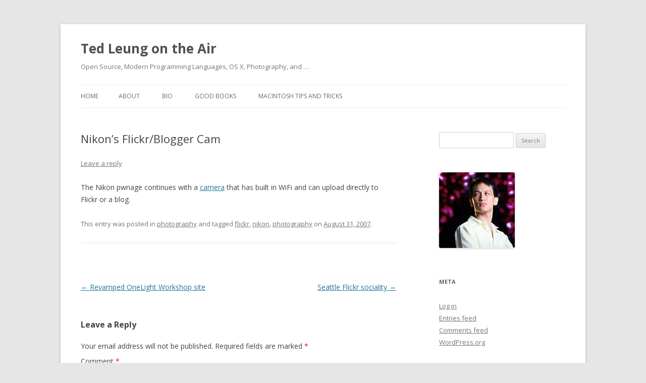

--- FILE ---
content_type: text/html; charset=UTF-8
request_url: https://www.sauria.com/blog/2007/08/31/nikons-flickrblogger-cam/
body_size: 13483
content:
<!DOCTYPE html>
<!--[if IE 7]>
<html class="ie ie7" lang="en-US">
<![endif]-->
<!--[if IE 8]>
<html class="ie ie8" lang="en-US">
<![endif]-->
<!--[if !(IE 7) & !(IE 8)]><!-->
<html lang="en-US">
<!--<![endif]-->
<head>
<meta charset="UTF-8" />
<meta name="viewport" content="width=device-width" />
<title>Nikon&#8217;s Flickr/Blogger Cam | Ted Leung on the Air</title>
<link rel="profile" href="https://gmpg.org/xfn/11" />
<link rel="pingback" href="https://www.sauria.com/blog/xmlrpc.php">
<!--[if lt IE 9]>
<script src="https://www.sauria.com/blog/wp-content/themes/twentytwelve/js/html5.js?ver=3.7.0" type="text/javascript"></script>
<![endif]-->
<meta name='robots' content='max-image-preview:large' />
<link rel='dns-prefetch' href='//secure.gravatar.com' />
<link rel='dns-prefetch' href='//stats.wp.com' />
<link rel='dns-prefetch' href='//fonts.googleapis.com' />
<link rel='dns-prefetch' href='//v0.wordpress.com' />
<link rel='dns-prefetch' href='//c0.wp.com' />
<link href='https://fonts.gstatic.com' crossorigin rel='preconnect' />
<link rel="alternate" type="application/rss+xml" title="Ted Leung on the Air &raquo; Feed" href="https://www.sauria.com/blog/feed/" />
<link rel="alternate" type="application/rss+xml" title="Ted Leung on the Air &raquo; Comments Feed" href="https://www.sauria.com/blog/comments/feed/" />
<link rel="alternate" type="application/rss+xml" title="Ted Leung on the Air &raquo; Nikon&#8217;s Flickr/Blogger Cam Comments Feed" href="https://www.sauria.com/blog/2007/08/31/nikons-flickrblogger-cam/feed/" />
		<!-- This site uses the Google Analytics by MonsterInsights plugin v9.11.1 - Using Analytics tracking - https://www.monsterinsights.com/ -->
							<script src="//www.googletagmanager.com/gtag/js?id=G-Y1Z7D9JN3X"  data-cfasync="false" data-wpfc-render="false" type="text/javascript" async></script>
			<script data-cfasync="false" data-wpfc-render="false" type="text/javascript">
				var mi_version = '9.11.1';
				var mi_track_user = true;
				var mi_no_track_reason = '';
								var MonsterInsightsDefaultLocations = {"page_location":"https:\/\/www.sauria.com\/blog\/2007\/08\/31\/nikons-flickrblogger-cam\/"};
								if ( typeof MonsterInsightsPrivacyGuardFilter === 'function' ) {
					var MonsterInsightsLocations = (typeof MonsterInsightsExcludeQuery === 'object') ? MonsterInsightsPrivacyGuardFilter( MonsterInsightsExcludeQuery ) : MonsterInsightsPrivacyGuardFilter( MonsterInsightsDefaultLocations );
				} else {
					var MonsterInsightsLocations = (typeof MonsterInsightsExcludeQuery === 'object') ? MonsterInsightsExcludeQuery : MonsterInsightsDefaultLocations;
				}

								var disableStrs = [
										'ga-disable-G-Y1Z7D9JN3X',
									];

				/* Function to detect opted out users */
				function __gtagTrackerIsOptedOut() {
					for (var index = 0; index < disableStrs.length; index++) {
						if (document.cookie.indexOf(disableStrs[index] + '=true') > -1) {
							return true;
						}
					}

					return false;
				}

				/* Disable tracking if the opt-out cookie exists. */
				if (__gtagTrackerIsOptedOut()) {
					for (var index = 0; index < disableStrs.length; index++) {
						window[disableStrs[index]] = true;
					}
				}

				/* Opt-out function */
				function __gtagTrackerOptout() {
					for (var index = 0; index < disableStrs.length; index++) {
						document.cookie = disableStrs[index] + '=true; expires=Thu, 31 Dec 2099 23:59:59 UTC; path=/';
						window[disableStrs[index]] = true;
					}
				}

				if ('undefined' === typeof gaOptout) {
					function gaOptout() {
						__gtagTrackerOptout();
					}
				}
								window.dataLayer = window.dataLayer || [];

				window.MonsterInsightsDualTracker = {
					helpers: {},
					trackers: {},
				};
				if (mi_track_user) {
					function __gtagDataLayer() {
						dataLayer.push(arguments);
					}

					function __gtagTracker(type, name, parameters) {
						if (!parameters) {
							parameters = {};
						}

						if (parameters.send_to) {
							__gtagDataLayer.apply(null, arguments);
							return;
						}

						if (type === 'event') {
														parameters.send_to = monsterinsights_frontend.v4_id;
							var hookName = name;
							if (typeof parameters['event_category'] !== 'undefined') {
								hookName = parameters['event_category'] + ':' + name;
							}

							if (typeof MonsterInsightsDualTracker.trackers[hookName] !== 'undefined') {
								MonsterInsightsDualTracker.trackers[hookName](parameters);
							} else {
								__gtagDataLayer('event', name, parameters);
							}
							
						} else {
							__gtagDataLayer.apply(null, arguments);
						}
					}

					__gtagTracker('js', new Date());
					__gtagTracker('set', {
						'developer_id.dZGIzZG': true,
											});
					if ( MonsterInsightsLocations.page_location ) {
						__gtagTracker('set', MonsterInsightsLocations);
					}
										__gtagTracker('config', 'G-Y1Z7D9JN3X', {"forceSSL":"true"} );
										window.gtag = __gtagTracker;										(function () {
						/* https://developers.google.com/analytics/devguides/collection/analyticsjs/ */
						/* ga and __gaTracker compatibility shim. */
						var noopfn = function () {
							return null;
						};
						var newtracker = function () {
							return new Tracker();
						};
						var Tracker = function () {
							return null;
						};
						var p = Tracker.prototype;
						p.get = noopfn;
						p.set = noopfn;
						p.send = function () {
							var args = Array.prototype.slice.call(arguments);
							args.unshift('send');
							__gaTracker.apply(null, args);
						};
						var __gaTracker = function () {
							var len = arguments.length;
							if (len === 0) {
								return;
							}
							var f = arguments[len - 1];
							if (typeof f !== 'object' || f === null || typeof f.hitCallback !== 'function') {
								if ('send' === arguments[0]) {
									var hitConverted, hitObject = false, action;
									if ('event' === arguments[1]) {
										if ('undefined' !== typeof arguments[3]) {
											hitObject = {
												'eventAction': arguments[3],
												'eventCategory': arguments[2],
												'eventLabel': arguments[4],
												'value': arguments[5] ? arguments[5] : 1,
											}
										}
									}
									if ('pageview' === arguments[1]) {
										if ('undefined' !== typeof arguments[2]) {
											hitObject = {
												'eventAction': 'page_view',
												'page_path': arguments[2],
											}
										}
									}
									if (typeof arguments[2] === 'object') {
										hitObject = arguments[2];
									}
									if (typeof arguments[5] === 'object') {
										Object.assign(hitObject, arguments[5]);
									}
									if ('undefined' !== typeof arguments[1].hitType) {
										hitObject = arguments[1];
										if ('pageview' === hitObject.hitType) {
											hitObject.eventAction = 'page_view';
										}
									}
									if (hitObject) {
										action = 'timing' === arguments[1].hitType ? 'timing_complete' : hitObject.eventAction;
										hitConverted = mapArgs(hitObject);
										__gtagTracker('event', action, hitConverted);
									}
								}
								return;
							}

							function mapArgs(args) {
								var arg, hit = {};
								var gaMap = {
									'eventCategory': 'event_category',
									'eventAction': 'event_action',
									'eventLabel': 'event_label',
									'eventValue': 'event_value',
									'nonInteraction': 'non_interaction',
									'timingCategory': 'event_category',
									'timingVar': 'name',
									'timingValue': 'value',
									'timingLabel': 'event_label',
									'page': 'page_path',
									'location': 'page_location',
									'title': 'page_title',
									'referrer' : 'page_referrer',
								};
								for (arg in args) {
																		if (!(!args.hasOwnProperty(arg) || !gaMap.hasOwnProperty(arg))) {
										hit[gaMap[arg]] = args[arg];
									} else {
										hit[arg] = args[arg];
									}
								}
								return hit;
							}

							try {
								f.hitCallback();
							} catch (ex) {
							}
						};
						__gaTracker.create = newtracker;
						__gaTracker.getByName = newtracker;
						__gaTracker.getAll = function () {
							return [];
						};
						__gaTracker.remove = noopfn;
						__gaTracker.loaded = true;
						window['__gaTracker'] = __gaTracker;
					})();
									} else {
										console.log("");
					(function () {
						function __gtagTracker() {
							return null;
						}

						window['__gtagTracker'] = __gtagTracker;
						window['gtag'] = __gtagTracker;
					})();
									}
			</script>
							<!-- / Google Analytics by MonsterInsights -->
		<script type="text/javascript">
window._wpemojiSettings = {"baseUrl":"https:\/\/s.w.org\/images\/core\/emoji\/14.0.0\/72x72\/","ext":".png","svgUrl":"https:\/\/s.w.org\/images\/core\/emoji\/14.0.0\/svg\/","svgExt":".svg","source":{"concatemoji":"https:\/\/www.sauria.com\/blog\/wp-includes\/js\/wp-emoji-release.min.js?ver=6.1.9"}};
/*! This file is auto-generated */
!function(e,a,t){var n,r,o,i=a.createElement("canvas"),p=i.getContext&&i.getContext("2d");function s(e,t){var a=String.fromCharCode,e=(p.clearRect(0,0,i.width,i.height),p.fillText(a.apply(this,e),0,0),i.toDataURL());return p.clearRect(0,0,i.width,i.height),p.fillText(a.apply(this,t),0,0),e===i.toDataURL()}function c(e){var t=a.createElement("script");t.src=e,t.defer=t.type="text/javascript",a.getElementsByTagName("head")[0].appendChild(t)}for(o=Array("flag","emoji"),t.supports={everything:!0,everythingExceptFlag:!0},r=0;r<o.length;r++)t.supports[o[r]]=function(e){if(p&&p.fillText)switch(p.textBaseline="top",p.font="600 32px Arial",e){case"flag":return s([127987,65039,8205,9895,65039],[127987,65039,8203,9895,65039])?!1:!s([55356,56826,55356,56819],[55356,56826,8203,55356,56819])&&!s([55356,57332,56128,56423,56128,56418,56128,56421,56128,56430,56128,56423,56128,56447],[55356,57332,8203,56128,56423,8203,56128,56418,8203,56128,56421,8203,56128,56430,8203,56128,56423,8203,56128,56447]);case"emoji":return!s([129777,127995,8205,129778,127999],[129777,127995,8203,129778,127999])}return!1}(o[r]),t.supports.everything=t.supports.everything&&t.supports[o[r]],"flag"!==o[r]&&(t.supports.everythingExceptFlag=t.supports.everythingExceptFlag&&t.supports[o[r]]);t.supports.everythingExceptFlag=t.supports.everythingExceptFlag&&!t.supports.flag,t.DOMReady=!1,t.readyCallback=function(){t.DOMReady=!0},t.supports.everything||(n=function(){t.readyCallback()},a.addEventListener?(a.addEventListener("DOMContentLoaded",n,!1),e.addEventListener("load",n,!1)):(e.attachEvent("onload",n),a.attachEvent("onreadystatechange",function(){"complete"===a.readyState&&t.readyCallback()})),(e=t.source||{}).concatemoji?c(e.concatemoji):e.wpemoji&&e.twemoji&&(c(e.twemoji),c(e.wpemoji)))}(window,document,window._wpemojiSettings);
</script>
<style type="text/css">
img.wp-smiley,
img.emoji {
	display: inline !important;
	border: none !important;
	box-shadow: none !important;
	height: 1em !important;
	width: 1em !important;
	margin: 0 0.07em !important;
	vertical-align: -0.1em !important;
	background: none !important;
	padding: 0 !important;
}
</style>
	<link rel='stylesheet' id='wp-block-library-css' href='https://c0.wp.com/c/6.1.9/wp-includes/css/dist/block-library/style.min.css' type='text/css' media='all' />
<style id='wp-block-library-inline-css' type='text/css'>
.has-text-align-justify{text-align:justify;}
</style>
<style id='wp-block-library-theme-inline-css' type='text/css'>
.wp-block-audio figcaption{color:#555;font-size:13px;text-align:center}.is-dark-theme .wp-block-audio figcaption{color:hsla(0,0%,100%,.65)}.wp-block-audio{margin:0 0 1em}.wp-block-code{border:1px solid #ccc;border-radius:4px;font-family:Menlo,Consolas,monaco,monospace;padding:.8em 1em}.wp-block-embed figcaption{color:#555;font-size:13px;text-align:center}.is-dark-theme .wp-block-embed figcaption{color:hsla(0,0%,100%,.65)}.wp-block-embed{margin:0 0 1em}.blocks-gallery-caption{color:#555;font-size:13px;text-align:center}.is-dark-theme .blocks-gallery-caption{color:hsla(0,0%,100%,.65)}.wp-block-image figcaption{color:#555;font-size:13px;text-align:center}.is-dark-theme .wp-block-image figcaption{color:hsla(0,0%,100%,.65)}.wp-block-image{margin:0 0 1em}.wp-block-pullquote{border-top:4px solid;border-bottom:4px solid;margin-bottom:1.75em;color:currentColor}.wp-block-pullquote__citation,.wp-block-pullquote cite,.wp-block-pullquote footer{color:currentColor;text-transform:uppercase;font-size:.8125em;font-style:normal}.wp-block-quote{border-left:.25em solid;margin:0 0 1.75em;padding-left:1em}.wp-block-quote cite,.wp-block-quote footer{color:currentColor;font-size:.8125em;position:relative;font-style:normal}.wp-block-quote.has-text-align-right{border-left:none;border-right:.25em solid;padding-left:0;padding-right:1em}.wp-block-quote.has-text-align-center{border:none;padding-left:0}.wp-block-quote.is-large,.wp-block-quote.is-style-large,.wp-block-quote.is-style-plain{border:none}.wp-block-search .wp-block-search__label{font-weight:700}.wp-block-search__button{border:1px solid #ccc;padding:.375em .625em}:where(.wp-block-group.has-background){padding:1.25em 2.375em}.wp-block-separator.has-css-opacity{opacity:.4}.wp-block-separator{border:none;border-bottom:2px solid;margin-left:auto;margin-right:auto}.wp-block-separator.has-alpha-channel-opacity{opacity:1}.wp-block-separator:not(.is-style-wide):not(.is-style-dots){width:100px}.wp-block-separator.has-background:not(.is-style-dots){border-bottom:none;height:1px}.wp-block-separator.has-background:not(.is-style-wide):not(.is-style-dots){height:2px}.wp-block-table{margin:"0 0 1em 0"}.wp-block-table thead{border-bottom:3px solid}.wp-block-table tfoot{border-top:3px solid}.wp-block-table td,.wp-block-table th{word-break:normal}.wp-block-table figcaption{color:#555;font-size:13px;text-align:center}.is-dark-theme .wp-block-table figcaption{color:hsla(0,0%,100%,.65)}.wp-block-video figcaption{color:#555;font-size:13px;text-align:center}.is-dark-theme .wp-block-video figcaption{color:hsla(0,0%,100%,.65)}.wp-block-video{margin:0 0 1em}.wp-block-template-part.has-background{padding:1.25em 2.375em;margin-top:0;margin-bottom:0}
</style>
<link rel='stylesheet' id='jetpack-videopress-video-block-view-css' href='https://www.sauria.com/blog/wp-content/plugins/jetpack/jetpack_vendor/automattic/jetpack-videopress/build/block-editor/blocks/video/view.css?minify=false&#038;ver=34ae973733627b74a14e' type='text/css' media='all' />
<link rel='stylesheet' id='mediaelement-css' href='https://c0.wp.com/c/6.1.9/wp-includes/js/mediaelement/mediaelementplayer-legacy.min.css' type='text/css' media='all' />
<link rel='stylesheet' id='wp-mediaelement-css' href='https://c0.wp.com/c/6.1.9/wp-includes/js/mediaelement/wp-mediaelement.min.css' type='text/css' media='all' />
<link rel='stylesheet' id='classic-theme-styles-css' href='https://c0.wp.com/c/6.1.9/wp-includes/css/classic-themes.min.css' type='text/css' media='all' />
<style id='global-styles-inline-css' type='text/css'>
body{--wp--preset--color--black: #000000;--wp--preset--color--cyan-bluish-gray: #abb8c3;--wp--preset--color--white: #fff;--wp--preset--color--pale-pink: #f78da7;--wp--preset--color--vivid-red: #cf2e2e;--wp--preset--color--luminous-vivid-orange: #ff6900;--wp--preset--color--luminous-vivid-amber: #fcb900;--wp--preset--color--light-green-cyan: #7bdcb5;--wp--preset--color--vivid-green-cyan: #00d084;--wp--preset--color--pale-cyan-blue: #8ed1fc;--wp--preset--color--vivid-cyan-blue: #0693e3;--wp--preset--color--vivid-purple: #9b51e0;--wp--preset--color--blue: #21759b;--wp--preset--color--dark-gray: #444;--wp--preset--color--medium-gray: #9f9f9f;--wp--preset--color--light-gray: #e6e6e6;--wp--preset--gradient--vivid-cyan-blue-to-vivid-purple: linear-gradient(135deg,rgba(6,147,227,1) 0%,rgb(155,81,224) 100%);--wp--preset--gradient--light-green-cyan-to-vivid-green-cyan: linear-gradient(135deg,rgb(122,220,180) 0%,rgb(0,208,130) 100%);--wp--preset--gradient--luminous-vivid-amber-to-luminous-vivid-orange: linear-gradient(135deg,rgba(252,185,0,1) 0%,rgba(255,105,0,1) 100%);--wp--preset--gradient--luminous-vivid-orange-to-vivid-red: linear-gradient(135deg,rgba(255,105,0,1) 0%,rgb(207,46,46) 100%);--wp--preset--gradient--very-light-gray-to-cyan-bluish-gray: linear-gradient(135deg,rgb(238,238,238) 0%,rgb(169,184,195) 100%);--wp--preset--gradient--cool-to-warm-spectrum: linear-gradient(135deg,rgb(74,234,220) 0%,rgb(151,120,209) 20%,rgb(207,42,186) 40%,rgb(238,44,130) 60%,rgb(251,105,98) 80%,rgb(254,248,76) 100%);--wp--preset--gradient--blush-light-purple: linear-gradient(135deg,rgb(255,206,236) 0%,rgb(152,150,240) 100%);--wp--preset--gradient--blush-bordeaux: linear-gradient(135deg,rgb(254,205,165) 0%,rgb(254,45,45) 50%,rgb(107,0,62) 100%);--wp--preset--gradient--luminous-dusk: linear-gradient(135deg,rgb(255,203,112) 0%,rgb(199,81,192) 50%,rgb(65,88,208) 100%);--wp--preset--gradient--pale-ocean: linear-gradient(135deg,rgb(255,245,203) 0%,rgb(182,227,212) 50%,rgb(51,167,181) 100%);--wp--preset--gradient--electric-grass: linear-gradient(135deg,rgb(202,248,128) 0%,rgb(113,206,126) 100%);--wp--preset--gradient--midnight: linear-gradient(135deg,rgb(2,3,129) 0%,rgb(40,116,252) 100%);--wp--preset--duotone--dark-grayscale: url('#wp-duotone-dark-grayscale');--wp--preset--duotone--grayscale: url('#wp-duotone-grayscale');--wp--preset--duotone--purple-yellow: url('#wp-duotone-purple-yellow');--wp--preset--duotone--blue-red: url('#wp-duotone-blue-red');--wp--preset--duotone--midnight: url('#wp-duotone-midnight');--wp--preset--duotone--magenta-yellow: url('#wp-duotone-magenta-yellow');--wp--preset--duotone--purple-green: url('#wp-duotone-purple-green');--wp--preset--duotone--blue-orange: url('#wp-duotone-blue-orange');--wp--preset--font-size--small: 13px;--wp--preset--font-size--medium: 20px;--wp--preset--font-size--large: 36px;--wp--preset--font-size--x-large: 42px;--wp--preset--spacing--20: 0.44rem;--wp--preset--spacing--30: 0.67rem;--wp--preset--spacing--40: 1rem;--wp--preset--spacing--50: 1.5rem;--wp--preset--spacing--60: 2.25rem;--wp--preset--spacing--70: 3.38rem;--wp--preset--spacing--80: 5.06rem;}:where(.is-layout-flex){gap: 0.5em;}body .is-layout-flow > .alignleft{float: left;margin-inline-start: 0;margin-inline-end: 2em;}body .is-layout-flow > .alignright{float: right;margin-inline-start: 2em;margin-inline-end: 0;}body .is-layout-flow > .aligncenter{margin-left: auto !important;margin-right: auto !important;}body .is-layout-constrained > .alignleft{float: left;margin-inline-start: 0;margin-inline-end: 2em;}body .is-layout-constrained > .alignright{float: right;margin-inline-start: 2em;margin-inline-end: 0;}body .is-layout-constrained > .aligncenter{margin-left: auto !important;margin-right: auto !important;}body .is-layout-constrained > :where(:not(.alignleft):not(.alignright):not(.alignfull)){max-width: var(--wp--style--global--content-size);margin-left: auto !important;margin-right: auto !important;}body .is-layout-constrained > .alignwide{max-width: var(--wp--style--global--wide-size);}body .is-layout-flex{display: flex;}body .is-layout-flex{flex-wrap: wrap;align-items: center;}body .is-layout-flex > *{margin: 0;}:where(.wp-block-columns.is-layout-flex){gap: 2em;}.has-black-color{color: var(--wp--preset--color--black) !important;}.has-cyan-bluish-gray-color{color: var(--wp--preset--color--cyan-bluish-gray) !important;}.has-white-color{color: var(--wp--preset--color--white) !important;}.has-pale-pink-color{color: var(--wp--preset--color--pale-pink) !important;}.has-vivid-red-color{color: var(--wp--preset--color--vivid-red) !important;}.has-luminous-vivid-orange-color{color: var(--wp--preset--color--luminous-vivid-orange) !important;}.has-luminous-vivid-amber-color{color: var(--wp--preset--color--luminous-vivid-amber) !important;}.has-light-green-cyan-color{color: var(--wp--preset--color--light-green-cyan) !important;}.has-vivid-green-cyan-color{color: var(--wp--preset--color--vivid-green-cyan) !important;}.has-pale-cyan-blue-color{color: var(--wp--preset--color--pale-cyan-blue) !important;}.has-vivid-cyan-blue-color{color: var(--wp--preset--color--vivid-cyan-blue) !important;}.has-vivid-purple-color{color: var(--wp--preset--color--vivid-purple) !important;}.has-black-background-color{background-color: var(--wp--preset--color--black) !important;}.has-cyan-bluish-gray-background-color{background-color: var(--wp--preset--color--cyan-bluish-gray) !important;}.has-white-background-color{background-color: var(--wp--preset--color--white) !important;}.has-pale-pink-background-color{background-color: var(--wp--preset--color--pale-pink) !important;}.has-vivid-red-background-color{background-color: var(--wp--preset--color--vivid-red) !important;}.has-luminous-vivid-orange-background-color{background-color: var(--wp--preset--color--luminous-vivid-orange) !important;}.has-luminous-vivid-amber-background-color{background-color: var(--wp--preset--color--luminous-vivid-amber) !important;}.has-light-green-cyan-background-color{background-color: var(--wp--preset--color--light-green-cyan) !important;}.has-vivid-green-cyan-background-color{background-color: var(--wp--preset--color--vivid-green-cyan) !important;}.has-pale-cyan-blue-background-color{background-color: var(--wp--preset--color--pale-cyan-blue) !important;}.has-vivid-cyan-blue-background-color{background-color: var(--wp--preset--color--vivid-cyan-blue) !important;}.has-vivid-purple-background-color{background-color: var(--wp--preset--color--vivid-purple) !important;}.has-black-border-color{border-color: var(--wp--preset--color--black) !important;}.has-cyan-bluish-gray-border-color{border-color: var(--wp--preset--color--cyan-bluish-gray) !important;}.has-white-border-color{border-color: var(--wp--preset--color--white) !important;}.has-pale-pink-border-color{border-color: var(--wp--preset--color--pale-pink) !important;}.has-vivid-red-border-color{border-color: var(--wp--preset--color--vivid-red) !important;}.has-luminous-vivid-orange-border-color{border-color: var(--wp--preset--color--luminous-vivid-orange) !important;}.has-luminous-vivid-amber-border-color{border-color: var(--wp--preset--color--luminous-vivid-amber) !important;}.has-light-green-cyan-border-color{border-color: var(--wp--preset--color--light-green-cyan) !important;}.has-vivid-green-cyan-border-color{border-color: var(--wp--preset--color--vivid-green-cyan) !important;}.has-pale-cyan-blue-border-color{border-color: var(--wp--preset--color--pale-cyan-blue) !important;}.has-vivid-cyan-blue-border-color{border-color: var(--wp--preset--color--vivid-cyan-blue) !important;}.has-vivid-purple-border-color{border-color: var(--wp--preset--color--vivid-purple) !important;}.has-vivid-cyan-blue-to-vivid-purple-gradient-background{background: var(--wp--preset--gradient--vivid-cyan-blue-to-vivid-purple) !important;}.has-light-green-cyan-to-vivid-green-cyan-gradient-background{background: var(--wp--preset--gradient--light-green-cyan-to-vivid-green-cyan) !important;}.has-luminous-vivid-amber-to-luminous-vivid-orange-gradient-background{background: var(--wp--preset--gradient--luminous-vivid-amber-to-luminous-vivid-orange) !important;}.has-luminous-vivid-orange-to-vivid-red-gradient-background{background: var(--wp--preset--gradient--luminous-vivid-orange-to-vivid-red) !important;}.has-very-light-gray-to-cyan-bluish-gray-gradient-background{background: var(--wp--preset--gradient--very-light-gray-to-cyan-bluish-gray) !important;}.has-cool-to-warm-spectrum-gradient-background{background: var(--wp--preset--gradient--cool-to-warm-spectrum) !important;}.has-blush-light-purple-gradient-background{background: var(--wp--preset--gradient--blush-light-purple) !important;}.has-blush-bordeaux-gradient-background{background: var(--wp--preset--gradient--blush-bordeaux) !important;}.has-luminous-dusk-gradient-background{background: var(--wp--preset--gradient--luminous-dusk) !important;}.has-pale-ocean-gradient-background{background: var(--wp--preset--gradient--pale-ocean) !important;}.has-electric-grass-gradient-background{background: var(--wp--preset--gradient--electric-grass) !important;}.has-midnight-gradient-background{background: var(--wp--preset--gradient--midnight) !important;}.has-small-font-size{font-size: var(--wp--preset--font-size--small) !important;}.has-medium-font-size{font-size: var(--wp--preset--font-size--medium) !important;}.has-large-font-size{font-size: var(--wp--preset--font-size--large) !important;}.has-x-large-font-size{font-size: var(--wp--preset--font-size--x-large) !important;}
.wp-block-navigation a:where(:not(.wp-element-button)){color: inherit;}
:where(.wp-block-columns.is-layout-flex){gap: 2em;}
.wp-block-pullquote{font-size: 1.5em;line-height: 1.6;}
</style>
<link rel='stylesheet' id='twentytwelve-fonts-css' href='https://fonts.googleapis.com/css?family=Open+Sans%3A400italic%2C700italic%2C400%2C700&#038;subset=latin%2Clatin-ext&#038;display=fallback' type='text/css' media='all' />
<link rel='stylesheet' id='twentytwelve-style-css' href='https://www.sauria.com/blog/wp-content/themes/twentytwelve/style.css?ver=20221101' type='text/css' media='all' />
<link rel='stylesheet' id='twentytwelve-block-style-css' href='https://www.sauria.com/blog/wp-content/themes/twentytwelve/css/blocks.css?ver=20190406' type='text/css' media='all' />
<!--[if lt IE 9]>
<link rel='stylesheet' id='twentytwelve-ie-css' href='https://www.sauria.com/blog/wp-content/themes/twentytwelve/css/ie.css?ver=20150214' type='text/css' media='all' />
<![endif]-->
<link rel='stylesheet' id='jetpack_css-css' href='https://c0.wp.com/p/jetpack/12.5.1/css/jetpack.css' type='text/css' media='all' />
<script type='text/javascript' src='https://www.sauria.com/blog/wp-content/plugins/google-analytics-for-wordpress/assets/js/frontend-gtag.min.js?ver=9.11.1' id='monsterinsights-frontend-script-js'></script>
<script data-cfasync="false" data-wpfc-render="false" type="text/javascript" id='monsterinsights-frontend-script-js-extra'>/* <![CDATA[ */
var monsterinsights_frontend = {"js_events_tracking":"true","download_extensions":"doc,pdf,ppt,zip,xls,docx,pptx,xlsx","inbound_paths":"[]","home_url":"https:\/\/www.sauria.com\/blog","hash_tracking":"false","v4_id":"G-Y1Z7D9JN3X"};/* ]]> */
</script>
<script type='text/javascript' src='https://c0.wp.com/c/6.1.9/wp-includes/js/jquery/jquery.min.js' id='jquery-core-js'></script>
<script type='text/javascript' src='https://c0.wp.com/c/6.1.9/wp-includes/js/jquery/jquery-migrate.min.js' id='jquery-migrate-js'></script>
<link rel="https://api.w.org/" href="https://www.sauria.com/blog/wp-json/" /><link rel="alternate" type="application/json" href="https://www.sauria.com/blog/wp-json/wp/v2/posts/107" /><link rel="EditURI" type="application/rsd+xml" title="RSD" href="https://www.sauria.com/blog/xmlrpc.php?rsd" />
<link rel="wlwmanifest" type="application/wlwmanifest+xml" href="https://www.sauria.com/blog/wp-includes/wlwmanifest.xml" />
<meta name="generator" content="WordPress 6.1.9" />
<link rel="canonical" href="https://www.sauria.com/blog/2007/08/31/nikons-flickrblogger-cam/" />
<link rel='shortlink' href='https://wp.me/phUVc-1J' />
<link rel="alternate" type="application/json+oembed" href="https://www.sauria.com/blog/wp-json/oembed/1.0/embed?url=https%3A%2F%2Fwww.sauria.com%2Fblog%2F2007%2F08%2F31%2Fnikons-flickrblogger-cam%2F" />
<link rel="alternate" type="text/xml+oembed" href="https://www.sauria.com/blog/wp-json/oembed/1.0/embed?url=https%3A%2F%2Fwww.sauria.com%2Fblog%2F2007%2F08%2F31%2Fnikons-flickrblogger-cam%2F&#038;format=xml" />
<link rel="me" href="https://mastodon.social/@twleung"/>
	<style>img#wpstats{display:none}</style>
		<style type="text/css">.recentcomments a{display:inline !important;padding:0 !important;margin:0 !important;}</style>
<!-- Jetpack Open Graph Tags -->
<meta property="og:type" content="article" />
<meta property="og:title" content="Nikon&#8217;s Flickr/Blogger Cam" />
<meta property="og:url" content="https://www.sauria.com/blog/2007/08/31/nikons-flickrblogger-cam/" />
<meta property="og:description" content="The Nikon pwnage continues with a camera that has built in WiFi and can upload directly to Flickr or a blog." />
<meta property="article:published_time" content="2007-08-31T19:53:07+00:00" />
<meta property="article:modified_time" content="2020-04-13T18:29:33+00:00" />
<meta property="og:site_name" content="Ted Leung on the Air" />
<meta property="og:image" content="https://s0.wp.com/i/blank.jpg" />
<meta property="og:image:alt" content="" />
<meta property="og:locale" content="en_US" />
<meta name="twitter:text:title" content="Nikon&#8217;s Flickr/Blogger Cam" />
<meta name="twitter:card" content="summary" />

<!-- End Jetpack Open Graph Tags -->
</head>

<body class="post-template-default single single-post postid-107 single-format-standard wp-embed-responsive custom-font-enabled single-author">
<svg xmlns="http://www.w3.org/2000/svg" viewBox="0 0 0 0" width="0" height="0" focusable="false" role="none" style="visibility: hidden; position: absolute; left: -9999px; overflow: hidden;" ><defs><filter id="wp-duotone-dark-grayscale"><feColorMatrix color-interpolation-filters="sRGB" type="matrix" values=" .299 .587 .114 0 0 .299 .587 .114 0 0 .299 .587 .114 0 0 .299 .587 .114 0 0 " /><feComponentTransfer color-interpolation-filters="sRGB" ><feFuncR type="table" tableValues="0 0.49803921568627" /><feFuncG type="table" tableValues="0 0.49803921568627" /><feFuncB type="table" tableValues="0 0.49803921568627" /><feFuncA type="table" tableValues="1 1" /></feComponentTransfer><feComposite in2="SourceGraphic" operator="in" /></filter></defs></svg><svg xmlns="http://www.w3.org/2000/svg" viewBox="0 0 0 0" width="0" height="0" focusable="false" role="none" style="visibility: hidden; position: absolute; left: -9999px; overflow: hidden;" ><defs><filter id="wp-duotone-grayscale"><feColorMatrix color-interpolation-filters="sRGB" type="matrix" values=" .299 .587 .114 0 0 .299 .587 .114 0 0 .299 .587 .114 0 0 .299 .587 .114 0 0 " /><feComponentTransfer color-interpolation-filters="sRGB" ><feFuncR type="table" tableValues="0 1" /><feFuncG type="table" tableValues="0 1" /><feFuncB type="table" tableValues="0 1" /><feFuncA type="table" tableValues="1 1" /></feComponentTransfer><feComposite in2="SourceGraphic" operator="in" /></filter></defs></svg><svg xmlns="http://www.w3.org/2000/svg" viewBox="0 0 0 0" width="0" height="0" focusable="false" role="none" style="visibility: hidden; position: absolute; left: -9999px; overflow: hidden;" ><defs><filter id="wp-duotone-purple-yellow"><feColorMatrix color-interpolation-filters="sRGB" type="matrix" values=" .299 .587 .114 0 0 .299 .587 .114 0 0 .299 .587 .114 0 0 .299 .587 .114 0 0 " /><feComponentTransfer color-interpolation-filters="sRGB" ><feFuncR type="table" tableValues="0.54901960784314 0.98823529411765" /><feFuncG type="table" tableValues="0 1" /><feFuncB type="table" tableValues="0.71764705882353 0.25490196078431" /><feFuncA type="table" tableValues="1 1" /></feComponentTransfer><feComposite in2="SourceGraphic" operator="in" /></filter></defs></svg><svg xmlns="http://www.w3.org/2000/svg" viewBox="0 0 0 0" width="0" height="0" focusable="false" role="none" style="visibility: hidden; position: absolute; left: -9999px; overflow: hidden;" ><defs><filter id="wp-duotone-blue-red"><feColorMatrix color-interpolation-filters="sRGB" type="matrix" values=" .299 .587 .114 0 0 .299 .587 .114 0 0 .299 .587 .114 0 0 .299 .587 .114 0 0 " /><feComponentTransfer color-interpolation-filters="sRGB" ><feFuncR type="table" tableValues="0 1" /><feFuncG type="table" tableValues="0 0.27843137254902" /><feFuncB type="table" tableValues="0.5921568627451 0.27843137254902" /><feFuncA type="table" tableValues="1 1" /></feComponentTransfer><feComposite in2="SourceGraphic" operator="in" /></filter></defs></svg><svg xmlns="http://www.w3.org/2000/svg" viewBox="0 0 0 0" width="0" height="0" focusable="false" role="none" style="visibility: hidden; position: absolute; left: -9999px; overflow: hidden;" ><defs><filter id="wp-duotone-midnight"><feColorMatrix color-interpolation-filters="sRGB" type="matrix" values=" .299 .587 .114 0 0 .299 .587 .114 0 0 .299 .587 .114 0 0 .299 .587 .114 0 0 " /><feComponentTransfer color-interpolation-filters="sRGB" ><feFuncR type="table" tableValues="0 0" /><feFuncG type="table" tableValues="0 0.64705882352941" /><feFuncB type="table" tableValues="0 1" /><feFuncA type="table" tableValues="1 1" /></feComponentTransfer><feComposite in2="SourceGraphic" operator="in" /></filter></defs></svg><svg xmlns="http://www.w3.org/2000/svg" viewBox="0 0 0 0" width="0" height="0" focusable="false" role="none" style="visibility: hidden; position: absolute; left: -9999px; overflow: hidden;" ><defs><filter id="wp-duotone-magenta-yellow"><feColorMatrix color-interpolation-filters="sRGB" type="matrix" values=" .299 .587 .114 0 0 .299 .587 .114 0 0 .299 .587 .114 0 0 .299 .587 .114 0 0 " /><feComponentTransfer color-interpolation-filters="sRGB" ><feFuncR type="table" tableValues="0.78039215686275 1" /><feFuncG type="table" tableValues="0 0.94901960784314" /><feFuncB type="table" tableValues="0.35294117647059 0.47058823529412" /><feFuncA type="table" tableValues="1 1" /></feComponentTransfer><feComposite in2="SourceGraphic" operator="in" /></filter></defs></svg><svg xmlns="http://www.w3.org/2000/svg" viewBox="0 0 0 0" width="0" height="0" focusable="false" role="none" style="visibility: hidden; position: absolute; left: -9999px; overflow: hidden;" ><defs><filter id="wp-duotone-purple-green"><feColorMatrix color-interpolation-filters="sRGB" type="matrix" values=" .299 .587 .114 0 0 .299 .587 .114 0 0 .299 .587 .114 0 0 .299 .587 .114 0 0 " /><feComponentTransfer color-interpolation-filters="sRGB" ><feFuncR type="table" tableValues="0.65098039215686 0.40392156862745" /><feFuncG type="table" tableValues="0 1" /><feFuncB type="table" tableValues="0.44705882352941 0.4" /><feFuncA type="table" tableValues="1 1" /></feComponentTransfer><feComposite in2="SourceGraphic" operator="in" /></filter></defs></svg><svg xmlns="http://www.w3.org/2000/svg" viewBox="0 0 0 0" width="0" height="0" focusable="false" role="none" style="visibility: hidden; position: absolute; left: -9999px; overflow: hidden;" ><defs><filter id="wp-duotone-blue-orange"><feColorMatrix color-interpolation-filters="sRGB" type="matrix" values=" .299 .587 .114 0 0 .299 .587 .114 0 0 .299 .587 .114 0 0 .299 .587 .114 0 0 " /><feComponentTransfer color-interpolation-filters="sRGB" ><feFuncR type="table" tableValues="0.098039215686275 1" /><feFuncG type="table" tableValues="0 0.66274509803922" /><feFuncB type="table" tableValues="0.84705882352941 0.41960784313725" /><feFuncA type="table" tableValues="1 1" /></feComponentTransfer><feComposite in2="SourceGraphic" operator="in" /></filter></defs></svg><div id="page" class="hfeed site">
	<header id="masthead" class="site-header">
		<hgroup>
			<h1 class="site-title"><a href="https://www.sauria.com/blog/" title="Ted Leung on the Air" rel="home">Ted Leung on the Air</a></h1>
			<h2 class="site-description">Open Source, Modern Programming Languages, OS X, Photography, and &#8230;</h2>
		</hgroup>

		<nav id="site-navigation" class="main-navigation">
			<button class="menu-toggle">Menu</button>
			<a class="assistive-text" href="#content" title="Skip to content">Skip to content</a>
			<div class="nav-menu"><ul>
<li ><a href="https://www.sauria.com/blog/">Home</a></li><li class="page_item page-item-2"><a href="https://www.sauria.com/blog/about/">About</a></li>
<li class="page_item page-item-3"><a href="https://www.sauria.com/blog/bio/">Bio</a></li>
<li class="page_item page-item-40"><a href="https://www.sauria.com/blog/good-books/">Good Books</a></li>
<li class="page_item page-item-39"><a href="https://www.sauria.com/blog/mac-tips-and-tricks/">Macintosh Tips and Tricks</a></li>
</ul></div>
		</nav><!-- #site-navigation -->

			</header><!-- #masthead -->

	<div id="main" class="wrapper">

	<div id="primary" class="site-content">
		<div id="content" role="main">

			
				
	<article id="post-107" class="post-107 post type-post status-publish format-standard hentry category-photography tag-flickr tag-nikon tag-photography">
				<header class="entry-header">
			
						<h1 class="entry-title">Nikon&#8217;s Flickr/Blogger Cam</h1>
										<div class="comments-link">
					<a href="https://www.sauria.com/blog/2007/08/31/nikons-flickrblogger-cam/#respond"><span class="leave-reply">Leave a reply</span></a>				</div><!-- .comments-link -->
					</header><!-- .entry-header -->

				<div class="entry-content">
			<p>The Nikon pwnage continues with a <a href="http://gizmodo.com/gadgets/upload-now%2C-regret-later/nikon-launch-wi+fi-coolpix-s51c-with-flickr-integration-294973.php">camera</a> that has built in WiFi and can upload directly to Flickr or a blog.</p>
					</div><!-- .entry-content -->
		
		<footer class="entry-meta">
			This entry was posted in <a href="https://www.sauria.com/blog/category/photography/" rel="category tag">photography</a> and tagged <a href="https://www.sauria.com/blog/tag/flickr/" rel="tag">flickr</a>, <a href="https://www.sauria.com/blog/tag/nikon/" rel="tag">nikon</a>, <a href="https://www.sauria.com/blog/tag/photography/" rel="tag">photography</a> on <a href="https://www.sauria.com/blog/2007/08/31/nikons-flickrblogger-cam/" title="11:53 am" rel="bookmark"><time class="entry-date" datetime="2007-08-31T11:53:07-08:00">August 31, 2007</time></a><span class="by-author"> by <span class="author vcard"><a class="url fn n" href="https://www.sauria.com/blog/author/twl/" title="View all posts by Ted Leung" rel="author">Ted Leung</a></span></span>.								</footer><!-- .entry-meta -->
	</article><!-- #post -->

				<nav class="nav-single">
					<h3 class="assistive-text">Post navigation</h3>
					<span class="nav-previous"><a href="https://www.sauria.com/blog/2007/08/28/revamped-onelight-workshop-site/" rel="prev"><span class="meta-nav">&larr;</span> Revamped OneLight Workshop site</a></span>
					<span class="nav-next"><a href="https://www.sauria.com/blog/2007/09/11/seattle-flickr-sociality/" rel="next">Seattle Flickr sociality <span class="meta-nav">&rarr;</span></a></span>
				</nav><!-- .nav-single -->

				
<div id="comments" class="comments-area">

	
	
		<div id="respond" class="comment-respond">
		<h3 id="reply-title" class="comment-reply-title">Leave a Reply</h3><form action="https://www.sauria.com/blog/wp-comments-post.php" method="post" id="commentform" class="comment-form"><p class="comment-notes"><span id="email-notes">Your email address will not be published.</span> <span class="required-field-message">Required fields are marked <span class="required">*</span></span></p><p class="comment-form-comment"><label for="comment">Comment <span class="required">*</span></label> <textarea id="comment" name="comment" cols="45" rows="8" maxlength="65525" required="required"></textarea></p><p class="comment-form-author"><label for="author">Name <span class="required">*</span></label> <input id="author" name="author" type="text" value="" size="30" maxlength="245" autocomplete="name" required="required" /></p>
<p class="comment-form-email"><label for="email">Email <span class="required">*</span></label> <input id="email" name="email" type="text" value="" size="30" maxlength="100" aria-describedby="email-notes" autocomplete="email" required="required" /></p>
<p class="comment-form-url"><label for="url">Website</label> <input id="url" name="url" type="text" value="" size="30" maxlength="200" autocomplete="url" /></p>
<p class="comment-form-cookies-consent"><input id="wp-comment-cookies-consent" name="wp-comment-cookies-consent" type="checkbox" value="yes" /> <label for="wp-comment-cookies-consent">Save my name, email, and website in this browser for the next time I comment.</label></p>
<p class="comment-subscription-form"><input type="checkbox" name="subscribe_comments" id="subscribe_comments" value="subscribe" style="width: auto; -moz-appearance: checkbox; -webkit-appearance: checkbox;" /> <label class="subscribe-label" id="subscribe-label" for="subscribe_comments">Notify me of follow-up comments by email.</label></p><p class="comment-subscription-form"><input type="checkbox" name="subscribe_blog" id="subscribe_blog" value="subscribe" style="width: auto; -moz-appearance: checkbox; -webkit-appearance: checkbox;" /> <label class="subscribe-label" id="subscribe-blog-label" for="subscribe_blog">Notify me of new posts by email.</label></p><p class="form-submit"><input name="submit" type="submit" id="submit" class="submit" value="Post Comment" /> <input type='hidden' name='comment_post_ID' value='107' id='comment_post_ID' />
<input type='hidden' name='comment_parent' id='comment_parent' value='0' />
</p><p style="display: none;"><input type="hidden" id="akismet_comment_nonce" name="akismet_comment_nonce" value="12ba5d3dbe" /></p><p style="display: none !important;" class="akismet-fields-container" data-prefix="ak_"><label>&#916;<textarea name="ak_hp_textarea" cols="45" rows="8" maxlength="100"></textarea></label><input type="hidden" id="ak_js_1" name="ak_js" value="69"/><script>document.getElementById( "ak_js_1" ).setAttribute( "value", ( new Date() ).getTime() );</script></p></form>	</div><!-- #respond -->
	
</div><!-- #comments .comments-area -->

			
		</div><!-- #content -->
	</div><!-- #primary -->


			<div id="secondary" class="widget-area" role="complementary">
			<aside id="search-2" class="widget widget_search"><form role="search" method="get" id="searchform" class="searchform" action="https://www.sauria.com/blog/">
				<div>
					<label class="screen-reader-text" for="s">Search for:</label>
					<input type="text" value="" name="s" id="s" />
					<input type="submit" id="searchsubmit" value="Search" />
				</div>
			</form></aside><aside id="text-152105071" class="widget widget_text">			<div class="textwidget"><img src="http://www.sauria.com/images/twl-maginashun-150x150.jpg" /></div>
		</aside><aside id="meta-2" class="widget widget_meta"><h3 class="widget-title">Meta</h3>
		<ul>
						<li><a href="https://www.sauria.com/blog/wp-login.php">Log in</a></li>
			<li><a href="https://www.sauria.com/blog/feed/">Entries feed</a></li>
			<li><a href="https://www.sauria.com/blog/comments/feed/">Comments feed</a></li>

			<li><a href="https://wordpress.org/">WordPress.org</a></li>
		</ul>

		</aside><aside id="archives-2" class="widget widget_archive"><h3 class="widget-title">Archives</h3>
			<ul>
					<li><a href='https://www.sauria.com/blog/2014/06/'>June 2014</a></li>
	<li><a href='https://www.sauria.com/blog/2013/09/'>September 2013</a></li>
	<li><a href='https://www.sauria.com/blog/2012/09/'>September 2012</a></li>
	<li><a href='https://www.sauria.com/blog/2012/04/'>April 2012</a></li>
	<li><a href='https://www.sauria.com/blog/2012/03/'>March 2012</a></li>
	<li><a href='https://www.sauria.com/blog/2012/01/'>January 2012</a></li>
	<li><a href='https://www.sauria.com/blog/2011/12/'>December 2011</a></li>
	<li><a href='https://www.sauria.com/blog/2011/11/'>November 2011</a></li>
	<li><a href='https://www.sauria.com/blog/2011/10/'>October 2011</a></li>
	<li><a href='https://www.sauria.com/blog/2011/09/'>September 2011</a></li>
	<li><a href='https://www.sauria.com/blog/2011/08/'>August 2011</a></li>
	<li><a href='https://www.sauria.com/blog/2011/07/'>July 2011</a></li>
	<li><a href='https://www.sauria.com/blog/2011/05/'>May 2011</a></li>
	<li><a href='https://www.sauria.com/blog/2011/03/'>March 2011</a></li>
	<li><a href='https://www.sauria.com/blog/2011/02/'>February 2011</a></li>
	<li><a href='https://www.sauria.com/blog/2011/01/'>January 2011</a></li>
	<li><a href='https://www.sauria.com/blog/2010/12/'>December 2010</a></li>
	<li><a href='https://www.sauria.com/blog/2010/11/'>November 2010</a></li>
	<li><a href='https://www.sauria.com/blog/2010/10/'>October 2010</a></li>
	<li><a href='https://www.sauria.com/blog/2010/09/'>September 2010</a></li>
	<li><a href='https://www.sauria.com/blog/2010/08/'>August 2010</a></li>
	<li><a href='https://www.sauria.com/blog/2010/07/'>July 2010</a></li>
	<li><a href='https://www.sauria.com/blog/2010/06/'>June 2010</a></li>
	<li><a href='https://www.sauria.com/blog/2010/05/'>May 2010</a></li>
	<li><a href='https://www.sauria.com/blog/2010/04/'>April 2010</a></li>
	<li><a href='https://www.sauria.com/blog/2010/03/'>March 2010</a></li>
	<li><a href='https://www.sauria.com/blog/2010/02/'>February 2010</a></li>
	<li><a href='https://www.sauria.com/blog/2010/01/'>January 2010</a></li>
	<li><a href='https://www.sauria.com/blog/2009/12/'>December 2009</a></li>
	<li><a href='https://www.sauria.com/blog/2009/11/'>November 2009</a></li>
	<li><a href='https://www.sauria.com/blog/2009/10/'>October 2009</a></li>
	<li><a href='https://www.sauria.com/blog/2009/09/'>September 2009</a></li>
	<li><a href='https://www.sauria.com/blog/2009/08/'>August 2009</a></li>
	<li><a href='https://www.sauria.com/blog/2009/07/'>July 2009</a></li>
	<li><a href='https://www.sauria.com/blog/2009/06/'>June 2009</a></li>
	<li><a href='https://www.sauria.com/blog/2009/05/'>May 2009</a></li>
	<li><a href='https://www.sauria.com/blog/2009/04/'>April 2009</a></li>
	<li><a href='https://www.sauria.com/blog/2009/03/'>March 2009</a></li>
	<li><a href='https://www.sauria.com/blog/2009/02/'>February 2009</a></li>
	<li><a href='https://www.sauria.com/blog/2009/01/'>January 2009</a></li>
	<li><a href='https://www.sauria.com/blog/2008/12/'>December 2008</a></li>
	<li><a href='https://www.sauria.com/blog/2008/11/'>November 2008</a></li>
	<li><a href='https://www.sauria.com/blog/2008/10/'>October 2008</a></li>
	<li><a href='https://www.sauria.com/blog/2008/09/'>September 2008</a></li>
	<li><a href='https://www.sauria.com/blog/2008/07/'>July 2008</a></li>
	<li><a href='https://www.sauria.com/blog/2008/06/'>June 2008</a></li>
	<li><a href='https://www.sauria.com/blog/2008/05/'>May 2008</a></li>
	<li><a href='https://www.sauria.com/blog/2008/04/'>April 2008</a></li>
	<li><a href='https://www.sauria.com/blog/2008/03/'>March 2008</a></li>
	<li><a href='https://www.sauria.com/blog/2008/02/'>February 2008</a></li>
	<li><a href='https://www.sauria.com/blog/2008/01/'>January 2008</a></li>
	<li><a href='https://www.sauria.com/blog/2007/12/'>December 2007</a></li>
	<li><a href='https://www.sauria.com/blog/2007/11/'>November 2007</a></li>
	<li><a href='https://www.sauria.com/blog/2007/10/'>October 2007</a></li>
	<li><a href='https://www.sauria.com/blog/2007/09/'>September 2007</a></li>
	<li><a href='https://www.sauria.com/blog/2007/08/'>August 2007</a></li>
	<li><a href='https://www.sauria.com/blog/2007/07/'>July 2007</a></li>
	<li><a href='https://www.sauria.com/blog/2007/06/'>June 2007</a></li>
	<li><a href='https://www.sauria.com/blog/2007/05/'>May 2007</a></li>
	<li><a href='https://www.sauria.com/blog/2007/04/'>April 2007</a></li>
	<li><a href='https://www.sauria.com/blog/2007/03/'>March 2007</a></li>
	<li><a href='https://www.sauria.com/blog/2007/02/'>February 2007</a></li>
	<li><a href='https://www.sauria.com/blog/2007/01/'>January 2007</a></li>
			</ul>

			</aside><aside id="text-118290481" class="widget widget_text">			<div class="textwidget"><a href="http://www.sauria.com/pyblog">My old blog (2006-2003)</a></div>
		</aside><aside id="categories-1" class="widget widget_categories"><h3 class="widget-title">Categories</h3>
			<ul>
					<li class="cat-item cat-item-4"><a href="https://www.sauria.com/blog/category/open-source/apache/">apache</a>
</li>
	<li class="cat-item cat-item-20"><a href="https://www.sauria.com/blog/category/bainbridge-island/">Bainbridge Island</a>
</li>
	<li class="cat-item cat-item-2"><a href="https://www.sauria.com/blog/category/blogging/">blogging</a>
</li>
	<li class="cat-item cat-item-69"><a href="https://www.sauria.com/blog/category/books/">books</a>
</li>
	<li class="cat-item cat-item-17"><a href="https://www.sauria.com/blog/category/community/">community</a>
</li>
	<li class="cat-item cat-item-23"><a href="https://www.sauria.com/blog/category/computers/">computers</a>
</li>
	<li class="cat-item cat-item-28"><a href="https://www.sauria.com/blog/category/programming/concurrency/">concurrency</a>
</li>
	<li class="cat-item cat-item-24"><a href="https://www.sauria.com/blog/category/education/">education</a>
</li>
	<li class="cat-item cat-item-12"><a href="https://www.sauria.com/blog/category/family/">family</a>
</li>
	<li class="cat-item cat-item-16"><a href="https://www.sauria.com/blog/category/photography/flickr/">flickr</a>
</li>
	<li class="cat-item cat-item-18"><a href="https://www.sauria.com/blog/category/internet/">internet</a>
</li>
	<li class="cat-item cat-item-15"><a href="https://www.sauria.com/blog/category/iphone/">iPhone</a>
</li>
	<li class="cat-item cat-item-8"><a href="https://www.sauria.com/blog/category/programming-languages/java/">java</a>
</li>
	<li class="cat-item cat-item-14"><a href="https://www.sauria.com/blog/category/macintosh/">Macintosh</a>
</li>
	<li class="cat-item cat-item-19"><a href="https://www.sauria.com/blog/category/misc/">misc</a>
</li>
	<li class="cat-item cat-item-3"><a href="https://www.sauria.com/blog/category/open-source/">open source</a>
</li>
	<li class="cat-item cat-item-5"><a href="https://www.sauria.com/blog/category/open-source/osaf/">osaf</a>
</li>
	<li class="cat-item cat-item-10"><a href="https://www.sauria.com/blog/category/photography/photographs/">photographs</a>
</li>
	<li class="cat-item cat-item-9"><a href="https://www.sauria.com/blog/category/photography/">photography</a>
</li>
	<li class="cat-item cat-item-26"><a href="https://www.sauria.com/blog/category/programming/">programming</a>
</li>
	<li class="cat-item cat-item-6"><a href="https://www.sauria.com/blog/category/programming-languages/">programming languages</a>
</li>
	<li class="cat-item cat-item-7"><a href="https://www.sauria.com/blog/category/programming-languages/python/">python</a>
</li>
	<li class="cat-item cat-item-27"><a href="https://www.sauria.com/blog/category/programming-languages/ruby/">ruby</a>
</li>
	<li class="cat-item cat-item-21"><a href="https://www.sauria.com/blog/category/seattle/">Seattle</a>
</li>
	<li class="cat-item cat-item-102"><a href="https://www.sauria.com/blog/category/sun/">Sun</a>
</li>
	<li class="cat-item cat-item-117"><a href="https://www.sauria.com/blog/category/programming/tools/">tools</a>
</li>
	<li class="cat-item cat-item-13"><a href="https://www.sauria.com/blog/category/travel/">travel</a>
</li>
	<li class="cat-item cat-item-25"><a href="https://www.sauria.com/blog/category/wordpress/">WordPress</a>
</li>
			</ul>

			</aside><aside id="tag_cloud-2" class="widget widget_tag_cloud"><h3 class="widget-title">Tags</h3><div class="tagcloud"><ul class='wp-tag-cloud' role='list'>
	<li><a href="https://www.sauria.com/blog/tag/adobe/" class="tag-cloud-link tag-link-50 tag-link-position-1" style="font-size: 10.135593220339pt;" aria-label="adobe (5 items)">adobe</a></li>
	<li><a href="https://www.sauria.com/blog/tag/apache/" class="tag-cloud-link tag-link-135 tag-link-position-2" style="font-size: 15.474576271186pt;" aria-label="apache (16 items)">apache</a></li>
	<li><a href="https://www.sauria.com/blog/tag/apachecon/" class="tag-cloud-link tag-link-31 tag-link-position-3" style="font-size: 8pt;" aria-label="apachecon (3 items)">apachecon</a></li>
	<li><a href="https://www.sauria.com/blog/tag/blogging/" class="tag-cloud-link tag-link-133 tag-link-position-4" style="font-size: 15.474576271186pt;" aria-label="blogging (16 items)">blogging</a></li>
	<li><a href="https://www.sauria.com/blog/tag/books/" class="tag-cloud-link tag-link-155 tag-link-position-5" style="font-size: 13.220338983051pt;" aria-label="books (10 items)">books</a></li>
	<li><a href="https://www.sauria.com/blog/tag/chandler/" class="tag-cloud-link tag-link-36 tag-link-position-6" style="font-size: 10.135593220339pt;" aria-label="chandler (5 items)">chandler</a></li>
	<li><a href="https://www.sauria.com/blog/tag/community/" class="tag-cloud-link tag-link-146 tag-link-position-7" style="font-size: 16.542372881356pt;" aria-label="community (20 items)">community</a></li>
	<li><a href="https://www.sauria.com/blog/tag/concurrency/" class="tag-cloud-link tag-link-154 tag-link-position-8" style="font-size: 15.118644067797pt;" aria-label="concurrency (15 items)">concurrency</a></li>
	<li><a href="https://www.sauria.com/blog/tag/data/" class="tag-cloud-link tag-link-129 tag-link-position-9" style="font-size: 8pt;" aria-label="data (3 items)">data</a></li>
	<li><a href="https://www.sauria.com/blog/tag/dynamic-languages/" class="tag-cloud-link tag-link-103 tag-link-position-10" style="font-size: 17.016949152542pt;" aria-label="dynamic languages (22 items)">dynamic languages</a></li>
	<li><a href="https://www.sauria.com/blog/tag/erlang/" class="tag-cloud-link tag-link-44 tag-link-position-11" style="font-size: 11.559322033898pt;" aria-label="erlang (7 items)">erlang</a></li>
	<li><a href="https://www.sauria.com/blog/tag/family/" class="tag-cloud-link tag-link-142 tag-link-position-12" style="font-size: 8pt;" aria-label="family (3 items)">family</a></li>
	<li><a href="https://www.sauria.com/blog/tag/flash/" class="tag-cloud-link tag-link-66 tag-link-position-13" style="font-size: 8pt;" aria-label="flash (3 items)">flash</a></li>
	<li><a href="https://www.sauria.com/blog/tag/flex/" class="tag-cloud-link tag-link-63 tag-link-position-14" style="font-size: 9.1864406779661pt;" aria-label="flex (4 items)">flex</a></li>
	<li><a href="https://www.sauria.com/blog/tag/flickr/" class="tag-cloud-link tag-link-145 tag-link-position-15" style="font-size: 13.220338983051pt;" aria-label="flickr (10 items)">flickr</a></li>
	<li><a href="https://www.sauria.com/blog/tag/functional-programming/" class="tag-cloud-link tag-link-118 tag-link-position-16" style="font-size: 10.135593220339pt;" aria-label="functional programming (5 items)">functional programming</a></li>
	<li><a href="https://www.sauria.com/blog/tag/gadgets/" class="tag-cloud-link tag-link-127 tag-link-position-17" style="font-size: 8pt;" aria-label="gadgets (3 items)">gadgets</a></li>
	<li><a href="https://www.sauria.com/blog/tag/internet/" class="tag-cloud-link tag-link-147 tag-link-position-18" style="font-size: 18.796610169492pt;" aria-label="internet (31 items)">internet</a></li>
	<li><a href="https://www.sauria.com/blog/tag/ipad/" class="tag-cloud-link tag-link-126 tag-link-position-19" style="font-size: 8pt;" aria-label="iPad (3 items)">iPad</a></li>
	<li><a href="https://www.sauria.com/blog/tag/iphone/" class="tag-cloud-link tag-link-144 tag-link-position-20" style="font-size: 10.966101694915pt;" aria-label="iPhone (6 items)">iPhone</a></li>
	<li><a href="https://www.sauria.com/blog/tag/java/" class="tag-cloud-link tag-link-139 tag-link-position-21" style="font-size: 12.152542372881pt;" aria-label="java (8 items)">java</a></li>
	<li><a href="https://www.sauria.com/blog/tag/javascript/" class="tag-cloud-link tag-link-32 tag-link-position-22" style="font-size: 11.559322033898pt;" aria-label="javascript (7 items)">javascript</a></li>
	<li><a href="https://www.sauria.com/blog/tag/languages/" class="tag-cloud-link tag-link-113 tag-link-position-23" style="font-size: 10.966101694915pt;" aria-label="languages (6 items)">languages</a></li>
	<li><a href="https://www.sauria.com/blog/tag/leopard/" class="tag-cloud-link tag-link-35 tag-link-position-24" style="font-size: 9.1864406779661pt;" aria-label="leopard (4 items)">leopard</a></li>
	<li><a href="https://www.sauria.com/blog/tag/lightroom/" class="tag-cloud-link tag-link-40 tag-link-position-25" style="font-size: 8pt;" aria-label="lightroom (3 items)">lightroom</a></li>
	<li><a href="https://www.sauria.com/blog/tag/macintosh/" class="tag-cloud-link tag-link-143 tag-link-position-26" style="font-size: 17.491525423729pt;" aria-label="Macintosh (24 items)">Macintosh</a></li>
	<li><a href="https://www.sauria.com/blog/tag/microblogging/" class="tag-cloud-link tag-link-56 tag-link-position-27" style="font-size: 8pt;" aria-label="microblogging (3 items)">microblogging</a></li>
	<li><a href="https://www.sauria.com/blog/tag/nikon/" class="tag-cloud-link tag-link-41 tag-link-position-28" style="font-size: 8pt;" aria-label="nikon (3 items)">nikon</a></li>
	<li><a href="https://www.sauria.com/blog/tag/open-source/" class="tag-cloud-link tag-link-134 tag-link-position-29" style="font-size: 22pt;" aria-label="open source (59 items)">open source</a></li>
	<li><a href="https://www.sauria.com/blog/tag/osaf/" class="tag-cloud-link tag-link-136 tag-link-position-30" style="font-size: 10.135593220339pt;" aria-label="osaf (5 items)">osaf</a></li>
	<li><a href="https://www.sauria.com/blog/tag/photographs/" class="tag-cloud-link tag-link-141 tag-link-position-31" style="font-size: 10.135593220339pt;" aria-label="photographs (5 items)">photographs</a></li>
	<li><a href="https://www.sauria.com/blog/tag/photography/" class="tag-cloud-link tag-link-140 tag-link-position-32" style="font-size: 21.169491525424pt;" aria-label="photography (50 items)">photography</a></li>
	<li><a href="https://www.sauria.com/blog/tag/programming/" class="tag-cloud-link tag-link-152 tag-link-position-33" style="font-size: 17.847457627119pt;" aria-label="programming (26 items)">programming</a></li>
	<li><a href="https://www.sauria.com/blog/tag/programming-languages/" class="tag-cloud-link tag-link-137 tag-link-position-34" style="font-size: 8pt;" aria-label="programming languages (3 items)">programming languages</a></li>
	<li><a href="https://www.sauria.com/blog/tag/pycon/" class="tag-cloud-link tag-link-77 tag-link-position-35" style="font-size: 11.559322033898pt;" aria-label="pycon (7 items)">pycon</a></li>
	<li><a href="https://www.sauria.com/blog/tag/python/" class="tag-cloud-link tag-link-138 tag-link-position-36" style="font-size: 18.796610169492pt;" aria-label="python (31 items)">python</a></li>
	<li><a href="https://www.sauria.com/blog/tag/ria/" class="tag-cloud-link tag-link-49 tag-link-position-37" style="font-size: 13.220338983051pt;" aria-label="ria (10 items)">ria</a></li>
	<li><a href="https://www.sauria.com/blog/tag/ruby/" class="tag-cloud-link tag-link-153 tag-link-position-38" style="font-size: 8pt;" aria-label="ruby (3 items)">ruby</a></li>
	<li><a href="https://www.sauria.com/blog/tag/seattle/" class="tag-cloud-link tag-link-149 tag-link-position-39" style="font-size: 14.525423728814pt;" aria-label="Seattle (13 items)">Seattle</a></li>
	<li><a href="https://www.sauria.com/blog/tag/strobist/" class="tag-cloud-link tag-link-30 tag-link-position-40" style="font-size: 13.694915254237pt;" aria-label="strobist (11 items)">strobist</a></li>
	<li><a href="https://www.sauria.com/blog/tag/sun/" class="tag-cloud-link tag-link-156 tag-link-position-41" style="font-size: 17.491525423729pt;" aria-label="Sun (24 items)">Sun</a></li>
	<li><a href="https://www.sauria.com/blog/tag/tools/" class="tag-cloud-link tag-link-157 tag-link-position-42" style="font-size: 8pt;" aria-label="tools (3 items)">tools</a></li>
	<li><a href="https://www.sauria.com/blog/tag/twitter/" class="tag-cloud-link tag-link-55 tag-link-position-43" style="font-size: 14.525423728814pt;" aria-label="twitter (13 items)">twitter</a></li>
	<li><a href="https://www.sauria.com/blog/tag/web20/" class="tag-cloud-link tag-link-29 tag-link-position-44" style="font-size: 10.966101694915pt;" aria-label="web2.0 (6 items)">web2.0</a></li>
	<li><a href="https://www.sauria.com/blog/tag/wordpress/" class="tag-cloud-link tag-link-151 tag-link-position-45" style="font-size: 10.966101694915pt;" aria-label="WordPress (6 items)">WordPress</a></li>
</ul>
</div>
</aside><aside id="flickrrss" class="widget widget_flickrRSS"><h3 class="widget-title"></h3><a href="https://www.flickr.com/photos/twleung/6839706223/" title="100 Strangers 1/100 - Trista"><img src="https://live.staticflickr.com/7141/6839706223_58794f7ed9_s.jpg" alt="100 Strangers 1/100 - Trista" /></a><a href="https://www.flickr.com/photos/twleung/6557423839/" title="OPG Nutcracker 2011"><img src="https://live.staticflickr.com/7174/6557423839_3d2cd23c50_s.jpg" alt="OPG Nutcracker 2011" /></a><a href="https://www.flickr.com/photos/twleung/6557423577/" title="OPG Nutcracker 2011"><img src="https://live.staticflickr.com/7163/6557423577_94f3992a4f_s.jpg" alt="OPG Nutcracker 2011" /></a><a href="https://www.flickr.com/photos/twleung/6557423319/" title="OPG Nutcracker 2011"><img src="https://live.staticflickr.com/7035/6557423319_728517eebc_s.jpg" alt="OPG Nutcracker 2011" /></a><a href="https://www.flickr.com/photos/twleung/6557422977/" title="OPG Nutcracker 2011"><img src="https://live.staticflickr.com/7157/6557422977_842f430458_s.jpg" alt="OPG Nutcracker 2011" /></a><a href="https://www.flickr.com/photos/twleung/6557422701/" title="OPG Nutcracker 2011"><img src="https://live.staticflickr.com/7023/6557422701_9537247b6f_s.jpg" alt="OPG Nutcracker 2011" /></a><a href="https://www.flickr.com/photos/twleung/6557422383/" title="OPG Nutcracker 2011"><img src="https://live.staticflickr.com/7167/6557422383_632c1baf25_s.jpg" alt="OPG Nutcracker 2011" /></a><a href="https://www.flickr.com/photos/twleung/6557422095/" title="OPG Nutcracker 2011"><img src="https://live.staticflickr.com/7021/6557422095_84429244d9_s.jpg" alt="OPG Nutcracker 2011" /></a><a href="https://www.flickr.com/photos/twleung/6557421855/" title="OPG Nutcracker 2011"><img src="https://live.staticflickr.com/7023/6557421855_542a33da13_s.jpg" alt="OPG Nutcracker 2011" /></a><a href="https://www.flickr.com/photos/twleung/6557421591/" title="OPG Nutcracker 2011"><img src="https://live.staticflickr.com/7155/6557421591_2c230da779_s.jpg" alt="OPG Nutcracker 2011" /></a><a href="https://www.flickr.com/photos/twleung/6557421279/" title="OPG Nutcracker 2011"><img src="https://live.staticflickr.com/7160/6557421279_384f124cc8_s.jpg" alt="OPG Nutcracker 2011" /></a><a href="https://www.flickr.com/photos/twleung/6557420995/" title="OPG Nutcracker 2011"><img src="https://live.staticflickr.com/7005/6557420995_044717632d_s.jpg" alt="OPG Nutcracker 2011" /></a></aside>
		<aside id="recent-posts-2" class="widget widget_recent_entries">
		<h3 class="widget-title">Recent Posts</h3>
		<ul>
											<li>
					<a href="https://www.sauria.com/blog/2014/06/01/solid-2014/">Solid 2014</a>
									</li>
											<li>
					<a href="https://www.sauria.com/blog/2013/09/21/strange-loop-2013/">Strange Loop 2013</a>
									</li>
											<li>
					<a href="https://www.sauria.com/blog/2012/09/27/strange-loop-2012/">Strange Loop 2012</a>
									</li>
											<li>
					<a href="https://www.sauria.com/blog/2012/04/07/jsconf-2012/">JSConf 2012</a>
									</li>
											<li>
					<a href="https://www.sauria.com/blog/2012/03/05/strata-2012/">Strata 2012</a>
									</li>
					</ul>

		</aside><aside id="recent-comments-2" class="widget widget_recent_comments"><h3 class="widget-title">Recent Comments</h3><ul id="recentcomments"><li class="recentcomments"><span class="comment-author-link"><a href='http://www.3roses.com/' rel='external nofollow ugc' class='url'>Wilhelm Fitzpatrick</a></span> on <a href="https://www.sauria.com/blog/2013/09/21/strange-loop-2013/comment-page-1/#comment-84633">Strange Loop 2013</a></li><li class="recentcomments"><span class="comment-author-link">Mike Loukides</span> on <a href="https://www.sauria.com/blog/2013/09/21/strange-loop-2013/comment-page-1/#comment-84528">Strange Loop 2013</a></li><li class="recentcomments"><span class="comment-author-link">ofirb</span> on <a href="https://www.sauria.com/blog/2008/03/06/google-contacts-and-carddav/comment-page-1/#comment-45558">Google Contacts and CardDAV</a></li><li class="recentcomments"><span class="comment-author-link"><a href='http://www.salsitasoft.com/2008/02/26/air-flex-and-the-open-web/' rel='external nofollow ugc' class='url'>AIR, Flex and the Open Web | Salsita Software</a></span> on <a href="https://www.sauria.com/blog/2007/03/01/adobe-wants-to-be-the-microsoft-of-the-web/comment-page-2/#comment-41622">Adobe wants to be the Microsoft of the Web</a></li><li class="recentcomments"><span class="comment-author-link"><a href='http://blog.iandavis.com/2008/06/04/links-for-2008-06-03/' rel='external nofollow ugc' class='url'>links for 2008-06-03 &laquo; Internet Alchemy</a></span> on <a href="https://www.sauria.com/blog/2008/05/28/notes-on-a-history-of-erlang/comment-page-1/#comment-35397">Notes on A History of Erlang</a></li></ul></aside><aside id="pages-2" class="widget widget_pages"><h3 class="widget-title">Pages</h3>
			<ul>
				<li class="page_item page-item-2"><a href="https://www.sauria.com/blog/about/">About</a></li>
<li class="page_item page-item-3"><a href="https://www.sauria.com/blog/bio/">Bio</a></li>
<li class="page_item page-item-40"><a href="https://www.sauria.com/blog/good-books/">Good Books</a></li>
<li class="page_item page-item-39"><a href="https://www.sauria.com/blog/mac-tips-and-tricks/">Macintosh Tips and Tricks</a></li>
			</ul>

			</aside><aside id="text-152098481" class="widget widget_text"><h3 class="widget-title">    </h3>			<div class="textwidget">
</div>
		</aside>		</div><!-- #secondary -->
		</div><!-- #main .wrapper -->
	<footer id="colophon" role="contentinfo">
		<div class="site-info">
									<a href="https://wordpress.org/" class="imprint" title="Semantic Personal Publishing Platform">
				Proudly powered by WordPress			</a>
		</div><!-- .site-info -->
	</footer><!-- #colophon -->
</div><!-- #page -->

<script type='text/javascript' src='https://www.sauria.com/blog/wp-content/themes/twentytwelve/js/navigation.js?ver=20141205' id='twentytwelve-navigation-js'></script>
<script defer type='text/javascript' src='https://stats.wp.com/e-202604.js' id='jetpack-stats-js'></script>
<script type='text/javascript' id='jetpack-stats-js-after'>
_stq = window._stq || [];
_stq.push([ "view", {v:'ext',blog:'4270386',post:'107',tz:'-8',srv:'www.sauria.com',j:'1:12.5.1'} ]);
_stq.push([ "clickTrackerInit", "4270386", "107" ]);
</script>
<script defer type='text/javascript' src='https://www.sauria.com/blog/wp-content/plugins/akismet/_inc/akismet-frontend.js?ver=1762975846' id='akismet-frontend-js'></script>
</body>
</html>
